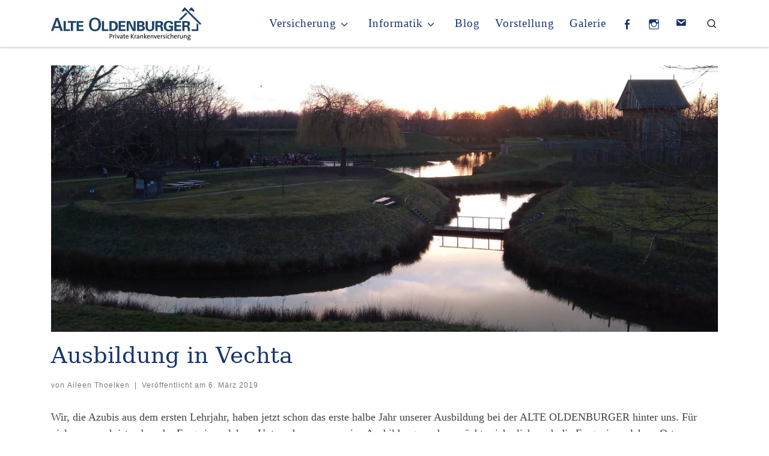

--- FILE ---
content_type: text/html; charset=UTF-8
request_url: https://aosbildung.de/ausbildung-in-vechta/
body_size: 20387
content:
<!DOCTYPE html>
<!--[if IE 7]>
<html class="ie ie7" lang="de">
<![endif]-->
<!--[if IE 8]>
<html class="ie ie8" lang="de">
<![endif]-->
<!--[if !(IE 7) | !(IE 8)  ]><!-->
<html lang="de" class="no-js">
<!--<![endif]-->
  <head>
  <meta charset="UTF-8" />
  <meta http-equiv="X-UA-Compatible" content="IE=EDGE" />
  <meta name="viewport" content="width=device-width, initial-scale=1.0" />
  <link rel="profile"  href="https://gmpg.org/xfn/11" />
  <link rel="pingback" href="https://aosbildung.de/xmlrpc.php" />
<script type="text/javascript" data-cmp-ab="1" src="https://cdn.consentmanager.net/delivery/autoblocking/666b6e36c203e.js" data-cmp-host="b.delivery.consentmanager.net" data-cmp-cdn="cdn.consentmanager.net" data-cmp-codesrc="0"></script>
<script data-cmp-vendor="s905" type="text/plain" class="cmplazyload" >(function(w,d,s,l,i){w[l]=w[l]||[];w[l].push({'gtm.start':
new Date().getTime(),event:'gtm.js'});var f=d.getElementsByTagName(s)[0],
j=d.createElement(s),dl=l!='dataLayer'?'&l='+l:'';j.async=true;j.src=
'https://www.googletagmanager.com/gtm.js?id='+i+dl;f.parentNode.insertBefore(j,f);
})(window,document,'script','dataLayer','GTM-PSNKKJZ9');</script>
<script>(function(html){html.className = html.className.replace(/\bno-js\b/,'js')})(document.documentElement);</script>
<meta name='robots' content='index, follow, max-image-preview:large, max-snippet:-1, max-video-preview:-1' />
	<style>img:is([sizes="auto" i], [sizes^="auto," i]) { contain-intrinsic-size: 3000px 1500px }</style>
	
	<!-- This site is optimized with the Yoast SEO plugin v26.8 - https://yoast.com/product/yoast-seo-wordpress/ -->
	<title>Ausbildung in Vechta - Ausbildung bei der ALTE OLDENBURGER in Vechta</title>
	<meta name="description" content="Ausbildung in Vechta? In diesem Beitrag erfährst du, was die Stadt alles zu bieten hat und wie du deine Freizeit gestalten kannst." />
	<link rel="canonical" href="https://aosbildung.de/ausbildung-in-vechta/" />
	<meta property="og:locale" content="de_DE" />
	<meta property="og:type" content="article" />
	<meta property="og:title" content="Ausbildung in Vechta - Ausbildung bei der ALTE OLDENBURGER in Vechta" />
	<meta property="og:description" content="Ausbildung in Vechta? In diesem Beitrag erfährst du, was die Stadt alles zu bieten hat und wie du deine Freizeit gestalten kannst." />
	<meta property="og:url" content="https://aosbildung.de/ausbildung-in-vechta/" />
	<meta property="og:site_name" content="Ausbildung bei der ALTE OLDENBURGER in Vechta" />
	<meta property="article:publisher" content="https://facebook.com/AOsbildung" />
	<meta property="article:published_time" content="2019-03-06T10:30:29+00:00" />
	<meta property="article:modified_time" content="2019-04-23T06:44:10+00:00" />
	<meta property="og:image" content="https://aosbildung.de/wp-content/uploads/2019/02/IMG-20190305-WA0021_Beitragsbild.jpg" />
	<meta property="og:image:width" content="1200" />
	<meta property="og:image:height" content="480" />
	<meta property="og:image:type" content="image/jpeg" />
	<meta name="author" content="Aileen Thoelken" />
	<meta name="twitter:label1" content="Verfasst von" />
	<meta name="twitter:data1" content="Aileen Thoelken" />
	<meta name="twitter:label2" content="Geschätzte Lesezeit" />
	<meta name="twitter:data2" content="4 Minuten" />
	<script type="application/ld+json" class="yoast-schema-graph">{"@context":"https://schema.org","@graph":[{"@type":"Article","@id":"https://aosbildung.de/ausbildung-in-vechta/#article","isPartOf":{"@id":"https://aosbildung.de/ausbildung-in-vechta/"},"author":{"name":"Aileen Thoelken","@id":"https://aosbildung.de/#/schema/person/53360b1317d409a30801908059667cb3"},"headline":"Ausbildung in Vechta","datePublished":"2019-03-06T10:30:29+00:00","dateModified":"2019-04-23T06:44:10+00:00","mainEntityOfPage":{"@id":"https://aosbildung.de/ausbildung-in-vechta/"},"wordCount":737,"commentCount":0,"publisher":{"@id":"https://aosbildung.de/#organization"},"image":{"@id":"https://aosbildung.de/ausbildung-in-vechta/#primaryimage"},"thumbnailUrl":"https://aosbildung.de/wp-content/uploads/2019/02/IMG-20190305-WA0021_Beitragsbild.jpg","keywords":["AOsbildung","Ausbildung","Vechta"],"inLanguage":"de","potentialAction":[{"@type":"CommentAction","name":"Comment","target":["https://aosbildung.de/ausbildung-in-vechta/#respond"]}]},{"@type":"WebPage","@id":"https://aosbildung.de/ausbildung-in-vechta/","url":"https://aosbildung.de/ausbildung-in-vechta/","name":"Ausbildung in Vechta - Ausbildung bei der ALTE OLDENBURGER in Vechta","isPartOf":{"@id":"https://aosbildung.de/#website"},"primaryImageOfPage":{"@id":"https://aosbildung.de/ausbildung-in-vechta/#primaryimage"},"image":{"@id":"https://aosbildung.de/ausbildung-in-vechta/#primaryimage"},"thumbnailUrl":"https://aosbildung.de/wp-content/uploads/2019/02/IMG-20190305-WA0021_Beitragsbild.jpg","datePublished":"2019-03-06T10:30:29+00:00","dateModified":"2019-04-23T06:44:10+00:00","description":"Ausbildung in Vechta? In diesem Beitrag erfährst du, was die Stadt alles zu bieten hat und wie du deine Freizeit gestalten kannst.","breadcrumb":{"@id":"https://aosbildung.de/ausbildung-in-vechta/#breadcrumb"},"inLanguage":"de","potentialAction":[{"@type":"ReadAction","target":["https://aosbildung.de/ausbildung-in-vechta/"]}]},{"@type":"ImageObject","inLanguage":"de","@id":"https://aosbildung.de/ausbildung-in-vechta/#primaryimage","url":"https://aosbildung.de/wp-content/uploads/2019/02/IMG-20190305-WA0021_Beitragsbild.jpg","contentUrl":"https://aosbildung.de/wp-content/uploads/2019/02/IMG-20190305-WA0021_Beitragsbild.jpg","width":1200,"height":480},{"@type":"BreadcrumbList","@id":"https://aosbildung.de/ausbildung-in-vechta/#breadcrumb","itemListElement":[{"@type":"ListItem","position":1,"name":"Startseite","item":"https://aosbildung.de/"},{"@type":"ListItem","position":2,"name":"Blog","item":"https://aosbildung.de/blog/"},{"@type":"ListItem","position":3,"name":"Ausbildung in Vechta"}]},{"@type":"WebSite","@id":"https://aosbildung.de/#website","url":"https://aosbildung.de/","name":"Ausbildung bei der ALTE OLDENBURGER in Vechta","description":"Begleite unsere Auszubildenden in der Krankenversicherung und Softwareentwicklung in ihrem Alltag.","publisher":{"@id":"https://aosbildung.de/#organization"},"potentialAction":[{"@type":"SearchAction","target":{"@type":"EntryPoint","urlTemplate":"https://aosbildung.de/?s={search_term_string}"},"query-input":{"@type":"PropertyValueSpecification","valueRequired":true,"valueName":"search_term_string"}}],"inLanguage":"de"},{"@type":"Organization","@id":"https://aosbildung.de/#organization","name":"ALTE OLDENBURGER Krankenversicherung AG","url":"https://aosbildung.de/","logo":{"@type":"ImageObject","inLanguage":"de","@id":"https://aosbildung.de/#/schema/logo/image/","url":"https://aosbildung.de/wp-content/uploads/2021/09/Logo-ALTE-OLDENBURGER-e1643719074267.jpg","contentUrl":"https://aosbildung.de/wp-content/uploads/2021/09/Logo-ALTE-OLDENBURGER-e1643719074267.jpg","width":250,"height":55,"caption":"ALTE OLDENBURGER Krankenversicherung AG"},"image":{"@id":"https://aosbildung.de/#/schema/logo/image/"},"sameAs":["https://facebook.com/AOsbildung","https://instagram.com/aosbildung"]},{"@type":"Person","@id":"https://aosbildung.de/#/schema/person/53360b1317d409a30801908059667cb3","name":"Aileen Thoelken","image":{"@type":"ImageObject","inLanguage":"de","@id":"https://aosbildung.de/#/schema/person/image/","url":"https://aosbildung.de/wp-content/uploads/2018/08/Aileen-Thoelken-Avatar-150x150.jpg","contentUrl":"https://aosbildung.de/wp-content/uploads/2018/08/Aileen-Thoelken-Avatar-150x150.jpg","caption":"Aileen Thoelken"},"description":"Ich komme aus Vechta und habe im Sommer 2018 hier meine Ausbildung zur Kauffrau für Versicherungen und Finanzen begonnen. Mehr über mich","sameAs":["https://aosbildung.de/ueber-uns/aileen-thoelken"],"url":"https://aosbildung.de/author/aileenthoelken/"}]}</script>
	<!-- / Yoast SEO plugin. -->


<link rel="alternate" type="application/rss+xml" title="Ausbildung bei der ALTE OLDENBURGER in Vechta &raquo; Feed" href="https://aosbildung.de/feed/" />
<link rel="alternate" type="application/rss+xml" title="Ausbildung bei der ALTE OLDENBURGER in Vechta &raquo; Kommentar-Feed" href="https://aosbildung.de/comments/feed/" />
<link rel="alternate" type="application/rss+xml" title="Ausbildung bei der ALTE OLDENBURGER in Vechta &raquo; Kommentar-Feed zu Ausbildung in Vechta" href="https://aosbildung.de/ausbildung-in-vechta/feed/" />
<script>
window._wpemojiSettings = {"baseUrl":"https:\/\/s.w.org\/images\/core\/emoji\/15.0.3\/72x72\/","ext":".png","svgUrl":"https:\/\/s.w.org\/images\/core\/emoji\/15.0.3\/svg\/","svgExt":".svg","source":{"concatemoji":"https:\/\/aosbildung.de\/wp-includes\/js\/wp-emoji-release.min.js?ver=6.7.4"}};
/*! This file is auto-generated */
!function(i,n){var o,s,e;function c(e){try{var t={supportTests:e,timestamp:(new Date).valueOf()};sessionStorage.setItem(o,JSON.stringify(t))}catch(e){}}function p(e,t,n){e.clearRect(0,0,e.canvas.width,e.canvas.height),e.fillText(t,0,0);var t=new Uint32Array(e.getImageData(0,0,e.canvas.width,e.canvas.height).data),r=(e.clearRect(0,0,e.canvas.width,e.canvas.height),e.fillText(n,0,0),new Uint32Array(e.getImageData(0,0,e.canvas.width,e.canvas.height).data));return t.every(function(e,t){return e===r[t]})}function u(e,t,n){switch(t){case"flag":return n(e,"\ud83c\udff3\ufe0f\u200d\u26a7\ufe0f","\ud83c\udff3\ufe0f\u200b\u26a7\ufe0f")?!1:!n(e,"\ud83c\uddfa\ud83c\uddf3","\ud83c\uddfa\u200b\ud83c\uddf3")&&!n(e,"\ud83c\udff4\udb40\udc67\udb40\udc62\udb40\udc65\udb40\udc6e\udb40\udc67\udb40\udc7f","\ud83c\udff4\u200b\udb40\udc67\u200b\udb40\udc62\u200b\udb40\udc65\u200b\udb40\udc6e\u200b\udb40\udc67\u200b\udb40\udc7f");case"emoji":return!n(e,"\ud83d\udc26\u200d\u2b1b","\ud83d\udc26\u200b\u2b1b")}return!1}function f(e,t,n){var r="undefined"!=typeof WorkerGlobalScope&&self instanceof WorkerGlobalScope?new OffscreenCanvas(300,150):i.createElement("canvas"),a=r.getContext("2d",{willReadFrequently:!0}),o=(a.textBaseline="top",a.font="600 32px Arial",{});return e.forEach(function(e){o[e]=t(a,e,n)}),o}function t(e){var t=i.createElement("script");t.src=e,t.defer=!0,i.head.appendChild(t)}"undefined"!=typeof Promise&&(o="wpEmojiSettingsSupports",s=["flag","emoji"],n.supports={everything:!0,everythingExceptFlag:!0},e=new Promise(function(e){i.addEventListener("DOMContentLoaded",e,{once:!0})}),new Promise(function(t){var n=function(){try{var e=JSON.parse(sessionStorage.getItem(o));if("object"==typeof e&&"number"==typeof e.timestamp&&(new Date).valueOf()<e.timestamp+604800&&"object"==typeof e.supportTests)return e.supportTests}catch(e){}return null}();if(!n){if("undefined"!=typeof Worker&&"undefined"!=typeof OffscreenCanvas&&"undefined"!=typeof URL&&URL.createObjectURL&&"undefined"!=typeof Blob)try{var e="postMessage("+f.toString()+"("+[JSON.stringify(s),u.toString(),p.toString()].join(",")+"));",r=new Blob([e],{type:"text/javascript"}),a=new Worker(URL.createObjectURL(r),{name:"wpTestEmojiSupports"});return void(a.onmessage=function(e){c(n=e.data),a.terminate(),t(n)})}catch(e){}c(n=f(s,u,p))}t(n)}).then(function(e){for(var t in e)n.supports[t]=e[t],n.supports.everything=n.supports.everything&&n.supports[t],"flag"!==t&&(n.supports.everythingExceptFlag=n.supports.everythingExceptFlag&&n.supports[t]);n.supports.everythingExceptFlag=n.supports.everythingExceptFlag&&!n.supports.flag,n.DOMReady=!1,n.readyCallback=function(){n.DOMReady=!0}}).then(function(){return e}).then(function(){var e;n.supports.everything||(n.readyCallback(),(e=n.source||{}).concatemoji?t(e.concatemoji):e.wpemoji&&e.twemoji&&(t(e.twemoji),t(e.wpemoji)))}))}((window,document),window._wpemojiSettings);
</script>
<link rel='stylesheet' id='dashicons-css' href='https://aosbildung.de/wp-includes/css/dashicons.min.css?ver=6.7.4' media='all' />
<link rel='stylesheet' id='elusive-css' href='https://aosbildung.de/wp-content/plugins/menu-icons/vendor/codeinwp/icon-picker/css/types/elusive.min.css?ver=2.0' media='all' />
<link rel='stylesheet' id='menu-icon-font-awesome-css' href='https://aosbildung.de/wp-content/plugins/menu-icons/css/fontawesome/css/all.min.css?ver=5.15.4' media='all' />
<link rel='stylesheet' id='foundation-icons-css' href='https://aosbildung.de/wp-content/plugins/menu-icons/vendor/codeinwp/icon-picker/css/types/foundation-icons.min.css?ver=3.0' media='all' />
<link rel='stylesheet' id='genericons-css' href='https://aosbildung.de/wp-content/plugins/menu-icons/vendor/codeinwp/icon-picker/css/types/genericons.min.css?ver=3.4' media='all' />
<link rel='stylesheet' id='menu-icons-extra-css' href='https://aosbildung.de/wp-content/plugins/menu-icons/css/extra.min.css?ver=0.13.20' media='all' />
<link rel='stylesheet' id='customizr-fa-css' href='https://aosbildung.de/wp-content/themes/customizr/assets/shared/fonts/fa/css/fontawesome-all.min.css?ver=4.4.24' media='all' />
<style id='wp-emoji-styles-inline-css'>

	img.wp-smiley, img.emoji {
		display: inline !important;
		border: none !important;
		box-shadow: none !important;
		height: 1em !important;
		width: 1em !important;
		margin: 0 0.07em !important;
		vertical-align: -0.1em !important;
		background: none !important;
		padding: 0 !important;
	}
</style>
<link rel='stylesheet' id='wp-block-library-css' href='https://aosbildung.de/wp-includes/css/dist/block-library/style.min.css?ver=6.7.4' media='all' />
<style id='classic-theme-styles-inline-css'>
/*! This file is auto-generated */
.wp-block-button__link{color:#fff;background-color:#32373c;border-radius:9999px;box-shadow:none;text-decoration:none;padding:calc(.667em + 2px) calc(1.333em + 2px);font-size:1.125em}.wp-block-file__button{background:#32373c;color:#fff;text-decoration:none}
</style>
<style id='global-styles-inline-css'>
:root{--wp--preset--aspect-ratio--square: 1;--wp--preset--aspect-ratio--4-3: 4/3;--wp--preset--aspect-ratio--3-4: 3/4;--wp--preset--aspect-ratio--3-2: 3/2;--wp--preset--aspect-ratio--2-3: 2/3;--wp--preset--aspect-ratio--16-9: 16/9;--wp--preset--aspect-ratio--9-16: 9/16;--wp--preset--color--black: #000000;--wp--preset--color--cyan-bluish-gray: #abb8c3;--wp--preset--color--white: #ffffff;--wp--preset--color--pale-pink: #f78da7;--wp--preset--color--vivid-red: #cf2e2e;--wp--preset--color--luminous-vivid-orange: #ff6900;--wp--preset--color--luminous-vivid-amber: #fcb900;--wp--preset--color--light-green-cyan: #7bdcb5;--wp--preset--color--vivid-green-cyan: #00d084;--wp--preset--color--pale-cyan-blue: #8ed1fc;--wp--preset--color--vivid-cyan-blue: #0693e3;--wp--preset--color--vivid-purple: #9b51e0;--wp--preset--gradient--vivid-cyan-blue-to-vivid-purple: linear-gradient(135deg,rgba(6,147,227,1) 0%,rgb(155,81,224) 100%);--wp--preset--gradient--light-green-cyan-to-vivid-green-cyan: linear-gradient(135deg,rgb(122,220,180) 0%,rgb(0,208,130) 100%);--wp--preset--gradient--luminous-vivid-amber-to-luminous-vivid-orange: linear-gradient(135deg,rgba(252,185,0,1) 0%,rgba(255,105,0,1) 100%);--wp--preset--gradient--luminous-vivid-orange-to-vivid-red: linear-gradient(135deg,rgba(255,105,0,1) 0%,rgb(207,46,46) 100%);--wp--preset--gradient--very-light-gray-to-cyan-bluish-gray: linear-gradient(135deg,rgb(238,238,238) 0%,rgb(169,184,195) 100%);--wp--preset--gradient--cool-to-warm-spectrum: linear-gradient(135deg,rgb(74,234,220) 0%,rgb(151,120,209) 20%,rgb(207,42,186) 40%,rgb(238,44,130) 60%,rgb(251,105,98) 80%,rgb(254,248,76) 100%);--wp--preset--gradient--blush-light-purple: linear-gradient(135deg,rgb(255,206,236) 0%,rgb(152,150,240) 100%);--wp--preset--gradient--blush-bordeaux: linear-gradient(135deg,rgb(254,205,165) 0%,rgb(254,45,45) 50%,rgb(107,0,62) 100%);--wp--preset--gradient--luminous-dusk: linear-gradient(135deg,rgb(255,203,112) 0%,rgb(199,81,192) 50%,rgb(65,88,208) 100%);--wp--preset--gradient--pale-ocean: linear-gradient(135deg,rgb(255,245,203) 0%,rgb(182,227,212) 50%,rgb(51,167,181) 100%);--wp--preset--gradient--electric-grass: linear-gradient(135deg,rgb(202,248,128) 0%,rgb(113,206,126) 100%);--wp--preset--gradient--midnight: linear-gradient(135deg,rgb(2,3,129) 0%,rgb(40,116,252) 100%);--wp--preset--font-size--small: 13px;--wp--preset--font-size--medium: 20px;--wp--preset--font-size--large: 36px;--wp--preset--font-size--x-large: 42px;--wp--preset--spacing--20: 0.44rem;--wp--preset--spacing--30: 0.67rem;--wp--preset--spacing--40: 1rem;--wp--preset--spacing--50: 1.5rem;--wp--preset--spacing--60: 2.25rem;--wp--preset--spacing--70: 3.38rem;--wp--preset--spacing--80: 5.06rem;--wp--preset--shadow--natural: 6px 6px 9px rgba(0, 0, 0, 0.2);--wp--preset--shadow--deep: 12px 12px 50px rgba(0, 0, 0, 0.4);--wp--preset--shadow--sharp: 6px 6px 0px rgba(0, 0, 0, 0.2);--wp--preset--shadow--outlined: 6px 6px 0px -3px rgba(255, 255, 255, 1), 6px 6px rgba(0, 0, 0, 1);--wp--preset--shadow--crisp: 6px 6px 0px rgba(0, 0, 0, 1);}:where(.is-layout-flex){gap: 0.5em;}:where(.is-layout-grid){gap: 0.5em;}body .is-layout-flex{display: flex;}.is-layout-flex{flex-wrap: wrap;align-items: center;}.is-layout-flex > :is(*, div){margin: 0;}body .is-layout-grid{display: grid;}.is-layout-grid > :is(*, div){margin: 0;}:where(.wp-block-columns.is-layout-flex){gap: 2em;}:where(.wp-block-columns.is-layout-grid){gap: 2em;}:where(.wp-block-post-template.is-layout-flex){gap: 1.25em;}:where(.wp-block-post-template.is-layout-grid){gap: 1.25em;}.has-black-color{color: var(--wp--preset--color--black) !important;}.has-cyan-bluish-gray-color{color: var(--wp--preset--color--cyan-bluish-gray) !important;}.has-white-color{color: var(--wp--preset--color--white) !important;}.has-pale-pink-color{color: var(--wp--preset--color--pale-pink) !important;}.has-vivid-red-color{color: var(--wp--preset--color--vivid-red) !important;}.has-luminous-vivid-orange-color{color: var(--wp--preset--color--luminous-vivid-orange) !important;}.has-luminous-vivid-amber-color{color: var(--wp--preset--color--luminous-vivid-amber) !important;}.has-light-green-cyan-color{color: var(--wp--preset--color--light-green-cyan) !important;}.has-vivid-green-cyan-color{color: var(--wp--preset--color--vivid-green-cyan) !important;}.has-pale-cyan-blue-color{color: var(--wp--preset--color--pale-cyan-blue) !important;}.has-vivid-cyan-blue-color{color: var(--wp--preset--color--vivid-cyan-blue) !important;}.has-vivid-purple-color{color: var(--wp--preset--color--vivid-purple) !important;}.has-black-background-color{background-color: var(--wp--preset--color--black) !important;}.has-cyan-bluish-gray-background-color{background-color: var(--wp--preset--color--cyan-bluish-gray) !important;}.has-white-background-color{background-color: var(--wp--preset--color--white) !important;}.has-pale-pink-background-color{background-color: var(--wp--preset--color--pale-pink) !important;}.has-vivid-red-background-color{background-color: var(--wp--preset--color--vivid-red) !important;}.has-luminous-vivid-orange-background-color{background-color: var(--wp--preset--color--luminous-vivid-orange) !important;}.has-luminous-vivid-amber-background-color{background-color: var(--wp--preset--color--luminous-vivid-amber) !important;}.has-light-green-cyan-background-color{background-color: var(--wp--preset--color--light-green-cyan) !important;}.has-vivid-green-cyan-background-color{background-color: var(--wp--preset--color--vivid-green-cyan) !important;}.has-pale-cyan-blue-background-color{background-color: var(--wp--preset--color--pale-cyan-blue) !important;}.has-vivid-cyan-blue-background-color{background-color: var(--wp--preset--color--vivid-cyan-blue) !important;}.has-vivid-purple-background-color{background-color: var(--wp--preset--color--vivid-purple) !important;}.has-black-border-color{border-color: var(--wp--preset--color--black) !important;}.has-cyan-bluish-gray-border-color{border-color: var(--wp--preset--color--cyan-bluish-gray) !important;}.has-white-border-color{border-color: var(--wp--preset--color--white) !important;}.has-pale-pink-border-color{border-color: var(--wp--preset--color--pale-pink) !important;}.has-vivid-red-border-color{border-color: var(--wp--preset--color--vivid-red) !important;}.has-luminous-vivid-orange-border-color{border-color: var(--wp--preset--color--luminous-vivid-orange) !important;}.has-luminous-vivid-amber-border-color{border-color: var(--wp--preset--color--luminous-vivid-amber) !important;}.has-light-green-cyan-border-color{border-color: var(--wp--preset--color--light-green-cyan) !important;}.has-vivid-green-cyan-border-color{border-color: var(--wp--preset--color--vivid-green-cyan) !important;}.has-pale-cyan-blue-border-color{border-color: var(--wp--preset--color--pale-cyan-blue) !important;}.has-vivid-cyan-blue-border-color{border-color: var(--wp--preset--color--vivid-cyan-blue) !important;}.has-vivid-purple-border-color{border-color: var(--wp--preset--color--vivid-purple) !important;}.has-vivid-cyan-blue-to-vivid-purple-gradient-background{background: var(--wp--preset--gradient--vivid-cyan-blue-to-vivid-purple) !important;}.has-light-green-cyan-to-vivid-green-cyan-gradient-background{background: var(--wp--preset--gradient--light-green-cyan-to-vivid-green-cyan) !important;}.has-luminous-vivid-amber-to-luminous-vivid-orange-gradient-background{background: var(--wp--preset--gradient--luminous-vivid-amber-to-luminous-vivid-orange) !important;}.has-luminous-vivid-orange-to-vivid-red-gradient-background{background: var(--wp--preset--gradient--luminous-vivid-orange-to-vivid-red) !important;}.has-very-light-gray-to-cyan-bluish-gray-gradient-background{background: var(--wp--preset--gradient--very-light-gray-to-cyan-bluish-gray) !important;}.has-cool-to-warm-spectrum-gradient-background{background: var(--wp--preset--gradient--cool-to-warm-spectrum) !important;}.has-blush-light-purple-gradient-background{background: var(--wp--preset--gradient--blush-light-purple) !important;}.has-blush-bordeaux-gradient-background{background: var(--wp--preset--gradient--blush-bordeaux) !important;}.has-luminous-dusk-gradient-background{background: var(--wp--preset--gradient--luminous-dusk) !important;}.has-pale-ocean-gradient-background{background: var(--wp--preset--gradient--pale-ocean) !important;}.has-electric-grass-gradient-background{background: var(--wp--preset--gradient--electric-grass) !important;}.has-midnight-gradient-background{background: var(--wp--preset--gradient--midnight) !important;}.has-small-font-size{font-size: var(--wp--preset--font-size--small) !important;}.has-medium-font-size{font-size: var(--wp--preset--font-size--medium) !important;}.has-large-font-size{font-size: var(--wp--preset--font-size--large) !important;}.has-x-large-font-size{font-size: var(--wp--preset--font-size--x-large) !important;}
:where(.wp-block-post-template.is-layout-flex){gap: 1.25em;}:where(.wp-block-post-template.is-layout-grid){gap: 1.25em;}
:where(.wp-block-columns.is-layout-flex){gap: 2em;}:where(.wp-block-columns.is-layout-grid){gap: 2em;}
:root :where(.wp-block-pullquote){font-size: 1.5em;line-height: 1.6;}
</style>
<link rel='stylesheet' id='contact-form-7-css' href='https://aosbildung.de/wp-content/plugins/contact-form-7/includes/css/styles.css?ver=6.0.5' media='all' />
<link rel='stylesheet' id='mfcf7_zl_button_style-css' href='https://aosbildung.de/wp-content/plugins/multiline-files-for-contact-form-7/css/style.css?12&#038;ver=6.7.4' media='all' />
<link rel='stylesheet' id='math-captcha-frontend-css' href='https://aosbildung.de/wp-content/plugins/wp-advanced-math-captcha/css/frontend.css?ver=6.7.4' media='all' />
<link rel='stylesheet' id='ppress-frontend-css' href='https://aosbildung.de/wp-content/plugins/wp-user-avatar/assets/css/frontend.min.css?ver=4.16.9' media='all' />
<link rel='stylesheet' id='ppress-flatpickr-css' href='https://aosbildung.de/wp-content/plugins/wp-user-avatar/assets/flatpickr/flatpickr.min.css?ver=4.16.9' media='all' />
<link rel='stylesheet' id='ppress-select2-css' href='https://aosbildung.de/wp-content/plugins/wp-user-avatar/assets/select2/select2.min.css?ver=6.7.4' media='all' />
<link rel='stylesheet' id='parent-style-css' href='https://aosbildung.de/wp-content/themes/customizr/style.css?ver=6.7.4' media='all' />
<link rel='stylesheet' id='child-theme-css-css' href='https://aosbildung.de/wp-content/themes/customizr-child/style.css?ver=6.7.4' media='all' />
<link rel='stylesheet' id='customizr-main-css' href='https://aosbildung.de/wp-content/themes/customizr/assets/front/css/style.min.css?ver=4.4.24' media='all' />
<style id='customizr-main-inline-css'>
::-moz-selection{background-color:#17356c}::selection{background-color:#17356c}a,.btn-skin:active,.btn-skin:focus,.btn-skin:hover,.btn-skin.inverted,.grid-container__classic .post-type__icon,.post-type__icon:hover .icn-format,.grid-container__classic .post-type__icon:hover .icn-format,[class*='grid-container__'] .entry-title a.czr-title:hover,input[type=checkbox]:checked::before{color:#17356c}.czr-css-loader > div ,.btn-skin,.btn-skin:active,.btn-skin:focus,.btn-skin:hover,.btn-skin-h-dark,.btn-skin-h-dark.inverted:active,.btn-skin-h-dark.inverted:focus,.btn-skin-h-dark.inverted:hover{border-color:#17356c}.tc-header.border-top{border-top-color:#17356c}[class*='grid-container__'] .entry-title a:hover::after,.grid-container__classic .post-type__icon,.btn-skin,.btn-skin.inverted:active,.btn-skin.inverted:focus,.btn-skin.inverted:hover,.btn-skin-h-dark,.btn-skin-h-dark.inverted:active,.btn-skin-h-dark.inverted:focus,.btn-skin-h-dark.inverted:hover,.sidebar .widget-title::after,input[type=radio]:checked::before{background-color:#17356c}.btn-skin-light:active,.btn-skin-light:focus,.btn-skin-light:hover,.btn-skin-light.inverted{color:#2454ab}input:not([type='submit']):not([type='button']):not([type='number']):not([type='checkbox']):not([type='radio']):focus,textarea:focus,.btn-skin-light,.btn-skin-light.inverted,.btn-skin-light:active,.btn-skin-light:focus,.btn-skin-light:hover,.btn-skin-light.inverted:active,.btn-skin-light.inverted:focus,.btn-skin-light.inverted:hover{border-color:#2454ab}.btn-skin-light,.btn-skin-light.inverted:active,.btn-skin-light.inverted:focus,.btn-skin-light.inverted:hover{background-color:#2454ab}.btn-skin-lightest:active,.btn-skin-lightest:focus,.btn-skin-lightest:hover,.btn-skin-lightest.inverted{color:#295ec0}.btn-skin-lightest,.btn-skin-lightest.inverted,.btn-skin-lightest:active,.btn-skin-lightest:focus,.btn-skin-lightest:hover,.btn-skin-lightest.inverted:active,.btn-skin-lightest.inverted:focus,.btn-skin-lightest.inverted:hover{border-color:#295ec0}.btn-skin-lightest,.btn-skin-lightest.inverted:active,.btn-skin-lightest.inverted:focus,.btn-skin-lightest.inverted:hover{background-color:#295ec0}.pagination,a:hover,a:focus,a:active,.btn-skin-dark:active,.btn-skin-dark:focus,.btn-skin-dark:hover,.btn-skin-dark.inverted,.btn-skin-dark-oh:active,.btn-skin-dark-oh:focus,.btn-skin-dark-oh:hover,.post-info a:not(.btn):hover,.grid-container__classic .post-type__icon .icn-format,[class*='grid-container__'] .hover .entry-title a,.widget-area a:not(.btn):hover,a.czr-format-link:hover,.format-link.hover a.czr-format-link,button[type=submit]:hover,button[type=submit]:active,button[type=submit]:focus,input[type=submit]:hover,input[type=submit]:active,input[type=submit]:focus,.tabs .nav-link:hover,.tabs .nav-link.active,.tabs .nav-link.active:hover,.tabs .nav-link.active:focus{color:#0c1c3a}.grid-container__classic.tc-grid-border .grid__item,.btn-skin-dark,.btn-skin-dark.inverted,button[type=submit],input[type=submit],.btn-skin-dark:active,.btn-skin-dark:focus,.btn-skin-dark:hover,.btn-skin-dark.inverted:active,.btn-skin-dark.inverted:focus,.btn-skin-dark.inverted:hover,.btn-skin-h-dark:active,.btn-skin-h-dark:focus,.btn-skin-h-dark:hover,.btn-skin-h-dark.inverted,.btn-skin-h-dark.inverted,.btn-skin-h-dark.inverted,.btn-skin-dark-oh:active,.btn-skin-dark-oh:focus,.btn-skin-dark-oh:hover,.btn-skin-dark-oh.inverted:active,.btn-skin-dark-oh.inverted:focus,.btn-skin-dark-oh.inverted:hover,button[type=submit]:hover,button[type=submit]:active,button[type=submit]:focus,input[type=submit]:hover,input[type=submit]:active,input[type=submit]:focus{border-color:#0c1c3a}.btn-skin-dark,.btn-skin-dark.inverted:active,.btn-skin-dark.inverted:focus,.btn-skin-dark.inverted:hover,.btn-skin-h-dark:active,.btn-skin-h-dark:focus,.btn-skin-h-dark:hover,.btn-skin-h-dark.inverted,.btn-skin-h-dark.inverted,.btn-skin-h-dark.inverted,.btn-skin-dark-oh.inverted:active,.btn-skin-dark-oh.inverted:focus,.btn-skin-dark-oh.inverted:hover,.grid-container__classic .post-type__icon:hover,button[type=submit],input[type=submit],.czr-link-hover-underline .widgets-list-layout-links a:not(.btn)::before,.czr-link-hover-underline .widget_archive a:not(.btn)::before,.czr-link-hover-underline .widget_nav_menu a:not(.btn)::before,.czr-link-hover-underline .widget_rss ul a:not(.btn)::before,.czr-link-hover-underline .widget_recent_entries a:not(.btn)::before,.czr-link-hover-underline .widget_categories a:not(.btn)::before,.czr-link-hover-underline .widget_meta a:not(.btn)::before,.czr-link-hover-underline .widget_recent_comments a:not(.btn)::before,.czr-link-hover-underline .widget_pages a:not(.btn)::before,.czr-link-hover-underline .widget_calendar a:not(.btn)::before,[class*='grid-container__'] .hover .entry-title a::after,a.czr-format-link::before,.comment-author a::before,.comment-link::before,.tabs .nav-link.active::before{background-color:#0c1c3a}.btn-skin-dark-shaded:active,.btn-skin-dark-shaded:focus,.btn-skin-dark-shaded:hover,.btn-skin-dark-shaded.inverted{background-color:rgba(12,28,58,0.2)}.btn-skin-dark-shaded,.btn-skin-dark-shaded.inverted:active,.btn-skin-dark-shaded.inverted:focus,.btn-skin-dark-shaded.inverted:hover{background-color:rgba(12,28,58,0.8)}.navbar-brand,.header-tagline,h1,h2,h3,.tc-dropcap { font-family : 'Georgia','Georgia','serif'; }
body { font-family : 'Verdana','Geneva','sans-serif'; }

.tc-singular-thumbnail-wrapper .entry-media__wrapper {
                max-height: 200px;
                height :200px
              }

@media (min-width: 576px ){
.tc-singular-thumbnail-wrapper .entry-media__wrapper {
                  max-height: 250px;
                  height :250px
                }
}

#czr-push-footer { display: none; visibility: hidden; }
        .czr-sticky-footer #czr-push-footer.sticky-footer-enabled { display: block; }
        
</style>
<link rel='stylesheet' id='customizr-ms-respond-css' href='https://aosbildung.de/wp-content/themes/customizr/assets/front/css/style-modular-scale.min.css?ver=4.4.24' media='all' />
<link rel='stylesheet' id='customizr-style-css' href='https://aosbildung.de/wp-content/themes/customizr-child/style.css?ver=4.4.24' media='all' />
<script src="https://aosbildung.de/wp-includes/js/jquery/jquery.min.js?ver=3.7.1" id="jquery-core-js"></script>
<script src="https://aosbildung.de/wp-includes/js/jquery/jquery-migrate.min.js?ver=3.4.1" id="jquery-migrate-js"></script>
<script src="https://aosbildung.de/wp-content/plugins/multiline-files-for-contact-form-7/js/zl-multine-files.js?ver=6.7.4" id="mfcf7_zl_multiline_files_script-js"></script>
<script src="https://aosbildung.de/wp-content/plugins/wp-user-avatar/assets/flatpickr/flatpickr.min.js?ver=4.16.9" id="ppress-flatpickr-js"></script>
<script src="https://aosbildung.de/wp-content/plugins/wp-user-avatar/assets/select2/select2.min.js?ver=4.16.9" id="ppress-select2-js"></script>
<script src="https://aosbildung.de/wp-includes/js/underscore.min.js?ver=1.13.7" id="underscore-js"></script>
<script id="czr-init-js-extra">
var CZRParams = {"assetsPath":"https:\/\/aosbildung.de\/wp-content\/themes\/customizr\/assets\/front\/","mainScriptUrl":"https:\/\/aosbildung.de\/wp-content\/themes\/customizr\/assets\/front\/js\/tc-scripts.min.js?4.4.24","deferFontAwesome":"","fontAwesomeUrl":"https:\/\/aosbildung.de\/wp-content\/themes\/customizr\/assets\/shared\/fonts\/fa\/css\/fontawesome-all.min.css?4.4.24","_disabled":[],"centerSliderImg":"1","isLightBoxEnabled":"1","SmoothScroll":{"Enabled":true,"Options":{"touchpadSupport":false}},"isAnchorScrollEnabled":"","anchorSmoothScrollExclude":{"simple":["[class*=edd]",".carousel-control","[data-toggle=\"modal\"]","[data-toggle=\"dropdown\"]","[data-toggle=\"czr-dropdown\"]","[data-toggle=\"tooltip\"]","[data-toggle=\"popover\"]","[data-toggle=\"collapse\"]","[data-toggle=\"czr-collapse\"]","[data-toggle=\"tab\"]","[data-toggle=\"pill\"]","[data-toggle=\"czr-pill\"]","[class*=upme]","[class*=um-]"],"deep":{"classes":[],"ids":[]}},"timerOnScrollAllBrowsers":"1","centerAllImg":"1","HasComments":"","LoadModernizr":"1","stickyHeader":"","extLinksStyle":"","extLinksTargetExt":"","extLinksSkipSelectors":{"classes":["btn","button"],"ids":[]},"dropcapEnabled":"","dropcapWhere":{"post":"","page":""},"dropcapMinWords":"","dropcapSkipSelectors":{"tags":["IMG","IFRAME","H1","H2","H3","H4","H5","H6","BLOCKQUOTE","UL","OL"],"classes":["btn"],"id":[]},"imgSmartLoadEnabled":"1","imgSmartLoadOpts":{"parentSelectors":["[class*=grid-container], .article-container",".__before_main_wrapper",".widget-front",".post-related-articles",".tc-singular-thumbnail-wrapper",".sek-module-inner"],"opts":{"excludeImg":[".tc-holder-img"]}},"imgSmartLoadsForSliders":"1","pluginCompats":[],"isWPMobile":"","menuStickyUserSettings":{"desktop":"stick_always","mobile":"stick_up"},"adminAjaxUrl":"https:\/\/aosbildung.de\/wp-admin\/admin-ajax.php","ajaxUrl":"https:\/\/aosbildung.de\/?czrajax=1","frontNonce":{"id":"CZRFrontNonce","handle":"23a603d7a8"},"isDevMode":"","isModernStyle":"1","i18n":{"Permanently dismiss":"Dauerhaft ausblenden"},"frontNotifications":{"welcome":{"enabled":false,"content":"","dismissAction":"dismiss_welcome_note_front"}},"preloadGfonts":"","googleFonts":null,"version":"4.4.24"};
</script>
<script src="https://aosbildung.de/wp-content/themes/customizr/assets/front/js/tc-init.min.js?ver=4.4.24" id="czr-init-js"></script>
<script src="https://aosbildung.de/wp-content/themes/customizr/assets/front/js/libs/modernizr.min.js?ver=4.4.24" id="modernizr-js"></script>
<link rel="https://api.w.org/" href="https://aosbildung.de/wp-json/" /><link rel="alternate" title="JSON" type="application/json" href="https://aosbildung.de/wp-json/wp/v2/posts/2313" /><link rel="EditURI" type="application/rsd+xml" title="RSD" href="https://aosbildung.de/xmlrpc.php?rsd" />
<meta name="generator" content="WordPress 6.7.4" />
<link rel='shortlink' href='https://aosbildung.de/?p=2313' />
<link rel="alternate" title="oEmbed (JSON)" type="application/json+oembed" href="https://aosbildung.de/wp-json/oembed/1.0/embed?url=https%3A%2F%2Faosbildung.de%2Fausbildung-in-vechta%2F" />
<link rel="alternate" title="oEmbed (XML)" type="text/xml+oembed" href="https://aosbildung.de/wp-json/oembed/1.0/embed?url=https%3A%2F%2Faosbildung.de%2Fausbildung-in-vechta%2F&#038;format=xml" />
              <link rel="preload" as="font" type="font/woff2" href="https://aosbildung.de/wp-content/themes/customizr/assets/shared/fonts/customizr/customizr.woff2?128396981" crossorigin="anonymous"/>
            <link rel="icon" href="https://aosbildung.de/wp-content/uploads/2018/01/favicon.png" sizes="32x32" />
<link rel="icon" href="https://aosbildung.de/wp-content/uploads/2018/01/favicon.png" sizes="192x192" />
<link rel="apple-touch-icon" href="https://aosbildung.de/wp-content/uploads/2018/01/favicon.png" />
<meta name="msapplication-TileImage" content="https://aosbildung.de/wp-content/uploads/2018/01/favicon.png" />
		<style id="wp-custom-css">
			/* Bearbeite Darstellung der Über uns-Seite */
.sb-image-hover-responsive-3 {
	margin: 10px 1px;
}
.sb-image-hover {
	-webkit-box-shadow: 5px 5px 14px 0px rgba(0,0,0,0.7);
-moz-box-shadow: 5px 5px 14px 0px rgba(0,0,0,0.7);
box-shadow: 5px 5px 14px 0px rgba(0,0,0,0.7);
}
.sb-image-info {
	background-color: #17356C !important;
}

/* Schriftfarben */
h1, h1 a, h2, h2 a, h3, h3 a, h4, nav a, .search_o span {
	color: #17356C !important;
}
.czrs-title{
	color: white !important;
}
h2 {
	margin-top: 38.88px;
}

/* Überschriften */
@media (min-width: 1300px) {
	.entry-title {
	  font-size: 40px;
  }
  .post-entry h2 {
	  font-size: 33px;
  }
  .post-entry h3 {
	  font-size: 25px;
  }
}

/* Footer */
#footer, #colophon {
	background-color: #17356C !important;
}
.footer__credits, .footer__credits a{
	color: white !important;
}
#datenschutz, #impressum{
	margin-right: 10px;
}
#datenschutz, #impressum, #kontakt{
	font-weight: 600;
}

/* Begrenze Breite des Inhalts und Seitenmenü Startseite */
.duenner-container img {
	width: 100%;
}
.grid-container {
	max-width: 1100px !important;
}
.startseite-seitenmenue {
	/* display: none;*/
	display: none !important;
	padding-top: 0.1px;
}
.startseite-seitenmenue ul {
	list-style-type: none;
  margin: 0;
  padding: 0;
}
.startseite-seitenmenue ul li {
	line-height: 1.2em;
}
@media screen and (min-width: 1300px) {
	.startseite-container {
		/*margin-left: 0px;
	  margin-right: 70px;
	  float: left;
		max-width: 710px; */
		margin: auto;
		max-width: 850px;
	}
	.startseite-seitenmenue {
		display: block;
	}
}

/* Beitragsbilder */
.entry-header-inner .wp-post-image {
	width: 100% !important;
	height: auto !important;
	left: 0px !important;
}
.tc-singular-thumbnail-wrapper .entry-media__wrapper {
	max-height: 100% !important;
	height: 100% !important;
}
.tc-singular-thumbnail-wrapper .entry-media__wrapper img {
	top: 0px !important;
}

/* Cookie Notice */
.cookie-notice-container {
  background: rgba(255, 255, 255, 0.85);
  line-height: 35px;
  color: #17356c;
  text-align: center;
  padding: 10px;
  box-shadow: 0 -5px 5px 0 rgba(0, 0, 0, 0.3);
  font-size: 18px !important;
}
#cookie-notice {
  z-index: 999999;
  color: #17356C !important;
  background: transparent !important;
}
#cn-accept-cookie {
  background: #ef7c00 !important;
  color: white !important;
	padding-left: 4px;
	padding-right: 4px;
}
#cn-refuse-cookie {
	border: 1px solid #17356C !important;
	padding-left: 4px;
	padding-right: 4px;
}
/* Social Links im Footer */
footer .fa, footer .fab, footer .fal, footer .far, footer .fas {
	color: white;
} 

/* Sonstiges */
.btn-skin-dark, .btn-skin-dark.inverted:active, .btn-skin-dark.inverted:focus, .btn-skin-dark.inverted:hover, .btn-skin-h-dark:active, .btn-skin-h-dark:focus, .btn-skin-h-dark:hover, .btn-skin-h-dark.inverted, .btn-skin-h-dark.inverted, .btn-skin-h-dark.inverted, .btn-skin-dark-oh.inverted:active, .btn-skin-dark-oh.inverted:focus, .btn-skin-dark-oh.inverted:hover, .grid-container__classic .post-type__icon:hover, button[type="submit"], input[type="submit"], .widget-area .widget a:not(.btn)::before, [class*="grid-container__"] .hover .entry-title a::after, a.czr-format-link::before, .comment-author a::before, .comment-link::before, .tabs .nav-link.active::before {
	background-color: #17356C;
}
.grid-container__classic.tc-grid-border .grid__item, .btn-skin-dark, .btn-skin-dark.inverted, button[type="submit"], input[type="submit"], .btn-skin-dark:active, .btn-skin-dark:focus, .btn-skin-dark:hover, .btn-skin-dark.inverted:active, .btn-skin-dark.inverted:focus, .btn-skin-dark.inverted:hover, .btn-skin-h-dark:active, .btn-skin-h-dark:focus, .btn-skin-h-dark:hover, .btn-skin-h-dark.inverted, .btn-skin-h-dark.inverted, .btn-skin-h-dark.inverted, .btn-skin-dark-oh:active, .btn-skin-dark-oh:focus, .btn-skin-dark-oh:hover, .btn-skin-dark-oh.inverted:active, .btn-skin-dark-oh.inverted:focus, .btn-skin-dark-oh.inverted:hover, button[type="submit"]:hover, button[type="submit"]:active, button[type="submit"]:focus, input[type="submit"]:hover, input[type="submit"]:active, input[type="submit"]:focus {
    border-color: #17356C;
}

/* Hintergrund mobile Navigation */
@media screen and (max-width: 991px){
	#mobile-nav,
  #mobile-nav ul,
  #mobile-nav ul li,
  .header-skin-light .dropdown-menu {
	  background-color: #DAEAFB;
  }
}

/* Weiterlesen Buttons */
.more-link, .btn-more {
  border-color: #EF7C00;
	background-color: #EF7C00;
	text-decoration: none !important;
	font-size: .75em;
  line-height: 2.5em;
  padding: 0 2.5em;
	color: #fff;
	display: inline-block;
  font-weight: 400;
	text-align: center;
  white-space: nowrap;
  vertical-align: middle;
	border-radius: 2px;
  border-width: 2px;
  border-style: solid;
	cursor: pointer;
	-webkit-transition: all .2s ease-in-out;
  -o-transition: all .2s ease-in-out;
  transition: all .2s ease-in-out;
	text-transform: uppercase;
	font-family: sans-serif;
  letter-spacing: 1px;
	-ms-touch-action: manipulation;
  touch-action: manipulation;
}
.more-link:hover, .btn-more:hover, .more-link:active, .btn-more:active {
	color: white !important;
	background-color: #EF7C00;
	border-color: #EF7C00;
} 
.more-link .meta-nav {
	display: none;
}

/* Header Bereich */
@media screen and (min-width: 992px) {
	.logo_centered .primary-navbar__wrapper:not(.desktop-sticky) .primary-navbar__row, .logo_centered:not(.fixed-header-on) .primary-navbar__wrapper.desktop-sticky .primary-navbar__row {
	  display: grid;
		grid-template-columns: 33% 66%;
		padding: 0 39px;
  }
  .branding__container {
		grid-column: 2 / span 1;
		grid-row: 1 / span 1;
  }
	.navbar-brand-sitename {
		text-align: center;
	}
	.tagline-below {
		margin-left: auto;
	}
	.ao-logo {
		width: 380px;
		height: 85px;
		grid-column: 1 / span 1;
		grid-row: 1 / span 2;
		margin: 10px 20px;
	}
	.primary-nav__container {
		grid-column: 2 / span 1;
		grid-row: 2 / span 1;
	}
	.is-scrolled .can-shrink-brand .navbar-brand-sitename span,
	.is-scrolling .can-shrink-brand .navbar-brand-sitename span {
		max-width: 200px;
		margin-left: 50px;
	}
	.is-scrolled .can-shrink-brand .ao-logo,
	.is-scrolling .can-shrink-brand .ao-logo {
		width: 250px;
		height: 56px;
	}
	#primary-nav .nav__link {
		font-size: 130%;
		text-transform: none;
		font-weight: normal;
	}
}
@media screen and (min-width: 1400px) {
	.logo_centered .primary-navbar__wrapper:not(.desktop-sticky) .primary-navbar__row, .logo_centered:not(.fixed-header-on) .primary-navbar__wrapper.desktop-sticky .primary-navbar__row {
		padding: 0 150px;
	}
}
@media screen and (max-width: 1030px) and (min-width: 992px) {
	#primary-nav .nav__link {
		font-size: 120%;
	}
}
@media screen and (max-width: 600px) {
	.navbar-brand-sitename span {
		max-width: 200px;
	}
}
.header-skin-light .sticky-transparent.is-sticky .desktop-sticky {
	background: rgba(255,255,255,1);
}

/* Mobiler Header */
.mobile-navbar__wrapper .ao-logo {
	width: 300px;
  margin: 10px;
}

/* Überschrift unter dem Bild */
#my-page-title {
	text-align: center;
	position: relative;
}
#my-page-title h1 hr {
  width: 5em;
  height: 2px;
	background-color: lightgrey;
	visibility: visible;
	margin: .3125em auto 0;
	border: none;
	transition: all .6s ease;
}
.fp-title::after, .nav__title::before {
	background-color: lightgrey !important;
}

/* Abgerundetes Vorstellungsbild */
.vorstellungsbild-wrapper {
	max-width: 600px;
	margin: auto;
}
.vorstellungsbild {
	margin-bottom: 20px;
}

/* Seitenzahlen und Seitennavigation im Blog */
.page-numbers {
	font-size: 150% !important;
}
.nav-previous .meta-nav,
.nav-next .meta-nav {
	background-color: #BBB;
	padding-right: 10px;
	padding-left: 10px;
}

/* Blog-Seite */
@media (min-width: 1300px) {
	.plain__wrapper article {
	  max-width: 50%;
  }
}

.archive-header-inner {
	display: none;
}

/* Schriftgröße Haupt-Navigation */
#primary-nav ul li ul li {
	font-size: 11px;
}

/* Trennlinien */
.post-content hr {
	border-color: grey !important;
	margin-top: 20px;
}

/* Oberen Teil der Seite enger machen */
.page-breadcrumbs {
	margin-top: 1em !important;
	margin-bottom: 1em !important;
}
article {
	margin-bottom: 20px !important;
}
.featurette-divider {
	margin-bottom: 25px;
}

/* Checkbox bei Kommentaren */
.wpgdprc-checkbox label,
.comment-form-cookies-consent label,
.subscribe-to-doi-comments label {
	text-transform: none !important;
	font-weight: 400;
	line-height: 1.2;
	letter-spacing: normal;
}
.wpgdprc-checkbox input,
.comment-form-cookies-consent input,
.subscribe-to-doi-comments input {
	margin-right: 10px;
}
.comment-form-cookies-consent {
	display: none;
}

/* Statistiken Startseite */
#statistiken {
	display: none;
	padding: 10px;
}
#statistiken h2 {
	margin-bottom: 20px;
}
.flex-container {
	display: flex;
	flex-wrap: wrap;
}
.statistik-item {
	width: 100%;
	text-align: center;
}
.statistik-item img {
	max-width: 100px;
	height: auto;
}
.statistik-item h3 {
	color: #444 !important;
	font-size: 18px;
}
@media screen and (min-width: 400px) {
	.statistik-item {
		width: 45%;
		margin: 10px 2.5%;
	}	
}
@media screen and (min-width: 600px) {
	.statistik-item {
		width: 28.33%;
	}	
}
@media screen and (min-width: 800px) {
	.statistik-item {
		width: 20%;
	}	
}

/* Datenschutz und Cookies */
div#cookie-notice div.cookie-notice-container a#cn-refuse-cookie,
div#cookie-notice div.cookie-notice-container a#cn-more-info {
	background: #fff !important;
  color: #17356C !important;
	border: 0;
}


div#cookie-notice div.cookie-notice-container{
	height: auto;
  line-height: 30px;
  color: #17356c;
  text-align: center;
  padding: 10px;
}

/* Contact Form 7 Styles */
.wpcf7-form-control {
	margin-left: 0;
	border-color: #bfbfbf;
}

.wpcf7-form-control:focus {
	border-color: #17356C !important;
}

.wpcf7-not-valid-tip {
	font-family: sans-serif;
	font-size: 15px !important;
	letter-spacing: 2px;
} 

input[name="wpgdprc"], input[name="checkbox-datenschutz[]"],
input[name="berufe[]"] {
	border-color: #bfbfbf;
}

.wpcf7 input[type="text"],
.wpcf7 input[type="email"],
.wpcf7 textarea
{
    width: 100em;
}

.wpcf7-list-item {
	margin-left: 0px;
}

/* Styling fuer das Multifile-Upload Plugin
 */
#mfcf7_zl_add_file {
	background-color: #ef7d00;
	border: 2px solid #ef7d00;
	margin-left: 0;
	color: white;
}

#mfcf7_zl_add_file:hover {
	background-color: white;
	cursor: pointer;
	color: #ef7d00;
}

.mfcf7_zl_delete_file { 
	margin-left: 10px;
	color: white;
}

.mfcf7-zl-multifile-name { 
	color:  #17356c;
}

/* Styling fuer den Corona-Hinweis-Banner */
.Corona-Banner {
	z-index: 1;
	position: fixed;
	bottom: 0;
	left: 0;
	right: 0;
	background-color: #17356c;
	text-align: center;
}

.Hinweis {
	margin-top: 5px;
	color: white;
	font-size: 20px;
	font-weight: bold;
}

/* Styling der Cards */
.hover-grow:hover { 
	transform: scale(1.02); 
	border-color: #ef7c00 !important;
}

/* Images in einer Zeile */
.img-column {
  float: left;
  margin-right: 50px;
  padding: 5px;
}

.img-row::after {
  content: "";
  clear: both;
  display: table;
}

#shortcode_termine_table {
	border-color: transparent !important;
}

#shortcode_termine_table th {
	border-color: transparent !important;
}

#shortcode_termine_table td {
	border-color: transparent !important;
}

.shortcode_termine_img {
	text-align: center !important;
}		</style>
		</head>

  <body class="post-template-default single single-post postid-2313 single-format-standard wp-custom-logo wp-embed-responsive czr-link-hover-underline header-skin-light footer-skin-dark czr-no-sidebar tc-center-images czr-full-layout customizr-4-4-24-with-child-theme czr-sticky-footer">
    <!-- Google Tag Manager (noscript) -->
<noscript><iframe src="https://www.googletagmanager.com/ns.html?id=GTM-PSNKKJZ9"
height="0" width="0" style="display:none;visibility:hidden"></iframe></noscript>
<!-- End Google Tag Manager (noscript) -->
      <a class="screen-reader-text skip-link" href="#content">Zum Inhalt springen</a>
    
    
    <div id="tc-page-wrap" class="">

      <header class="tpnav-header__header tc-header sl-logo_left sticky-transparent" >
        <div class="primary-navbar__wrapper d-none d-lg-block has-horizontal-menu desktop-sticky" >
  <div class="container">
    <div class="row align-items-center flex-row primary-navbar__row">
      <div class="branding__container col col-auto" >
  <div class="branding align-items-center flex-column ">
    <div class="branding-row d-flex flex-row align-items-center align-self-start">
      <div class="navbar-brand col-auto " >
  <a class="navbar-brand-sitelogo" href="https://aosbildung.de/"  aria-label="Ausbildung bei der ALTE OLDENBURGER in Vechta | Begleite unsere Auszubildenden in der Krankenversicherung und Softwareentwicklung in ihrem Alltag." >
    <img src="https://aosbildung.de/wp-content/uploads/2021/09/Logo-ALTE-OLDENBURGER-e1643719074267.jpg" alt="Zurück zur Startseite" class="" width="250" height="55" style="max-width:250px;max-height:100px" data-no-retina>  </a>
</div>
      </div>
      </div>
</div>
      <div class="primary-nav__container justify-content-lg-around col col-lg-auto flex-lg-column" >
  <div class="primary-nav__wrapper flex-lg-row align-items-center justify-content-end">
              <nav class="primary-nav__nav col" id="primary-nav">
          <div class="nav__menu-wrapper primary-nav__menu-wrapper justify-content-end czr-open-on-hover" >
<ul id="main-menu" class="primary-nav__menu regular-nav nav__menu nav"><li id="menu-item-4340" class="menu-item menu-item-type-post_type menu-item-object-page menu-item-has-children czr-dropdown menu-item-4340"><a data-toggle="czr-dropdown" aria-haspopup="true" aria-expanded="false" href="https://aosbildung.de/versicherung/" class="nav__link"><span class="nav__title">Versicherung</span><span class="caret__dropdown-toggler"><i class="icn-down-small"></i></span></a>
<ul class="dropdown-menu czr-dropdown-menu">
	<li id="menu-item-4341" class="menu-item menu-item-type-post_type menu-item-object-page dropdown-item menu-item-4341"><a href="https://aosbildung.de/versicherung/kaufmann-kauffrau-fuer-versicherungen-und-finanzanlagen/" class="nav__link"><span class="nav__title">Kaufmann oder Kauffrau für Versicherungen und Finanzanlagen (m/w/d)</span></a></li>
	<li id="menu-item-4342" class="menu-item menu-item-type-post_type menu-item-object-page dropdown-item menu-item-4342"><a href="https://aosbildung.de/versicherung/bachelor-of-arts-betriebswirtschaft-mit-kaufmann-kauffrau-fuer-versicherungen-und-finanzanlagen/" class="nav__link"><span class="nav__title">Bachelor of Arts mit Kaufmann oder Kauffrau für Versicherungen und Finanzanlagen (m/w/d)</span></a></li>
	<li id="menu-item-4372" class="menu-item menu-item-type-post_type menu-item-object-page dropdown-item menu-item-4372"><a href="https://aosbildung.de/versicherung-perspektive-nach-der-ausbildung/" class="nav__link"><span class="nav__title">Perspektive nach der Ausbildung</span></a></li>
</ul>
</li>
<li id="menu-item-241" class="menu-item menu-item-type-post_type menu-item-object-page menu-item-has-children czr-dropdown menu-item-241"><a data-toggle="czr-dropdown" aria-haspopup="true" aria-expanded="false" href="https://aosbildung.de/informatik/" class="nav__link"><span class="nav__title">Informatik</span><span class="caret__dropdown-toggler"><i class="icn-down-small"></i></span></a>
<ul class="dropdown-menu czr-dropdown-menu">
	<li id="menu-item-6827" class="menu-item menu-item-type-post_type menu-item-object-page dropdown-item menu-item-6827"><a href="https://aosbildung.de/informatik/praktikum/" class="nav__link"><span class="nav__title">Praktikum in der IT-Abteilung</span></a></li>
	<li id="menu-item-1504" class="menu-item menu-item-type-post_type menu-item-object-page dropdown-item menu-item-1504"><a href="https://aosbildung.de/informatik/fachinformatiker-fachinformatikerin-fuer-anwendungsentwicklung/" class="nav__link"><span class="nav__title">Fachinformatiker/-in für Anwendungsentwicklung (m/w/d)</span></a></li>
	<li id="menu-item-242" class="menu-item menu-item-type-post_type menu-item-object-page dropdown-item menu-item-242"><a href="https://aosbildung.de/informatik/bachelor-wirtschaftsinformatik-angewandte-informatik-mit-fachinformatiker-fachinformatikerin-fuer-anwendungsentwicklung/" class="nav__link"><span class="nav__title">Bachelor of Arts mit Fachinformatiker/-in für Anwendungsentwicklung (m/w/d)</span></a></li>
	<li id="menu-item-4371" class="menu-item menu-item-type-post_type menu-item-object-page dropdown-item menu-item-4371"><a href="https://aosbildung.de/informatik-perspektive-nach-der-ausbildung/" class="nav__link"><span class="nav__title">Perspektive nach der Ausbildung</span></a></li>
</ul>
</li>
<li id="menu-item-59" class="menu-item menu-item-type-post_type menu-item-object-page current_page_parent menu-item-59"><a href="https://aosbildung.de/blog/" class="nav__link"><span class="nav__title">Blog</span></a></li>
<li id="menu-item-60" class="menu-item menu-item-type-post_type menu-item-object-page menu-item-60"><a href="https://aosbildung.de/ueber-uns/" class="nav__link"><span class="nav__title">Vorstellung</span></a></li>
<li id="menu-item-5848" class="menu-item menu-item-type-post_type menu-item-object-page menu-item-5848"><a href="https://aosbildung.de/galerie/" class="nav__link"><span class="nav__title">Galerie</span></a></li>
<li id="menu-item-4490" class="menu-item menu-item-type-custom menu-item-object-custom menu-item-4490"><a href="https://www.facebook.com/AOsbildung" class="nav__link"><span class="nav__title"><i class="_mi genericon genericon-facebook-alt" aria-hidden="true" style="font-size:1em;vertical-align:bottom;"></i><span class="visuallyhidden">Facebook</span></span></a></li>
<li id="menu-item-4491" class="menu-item menu-item-type-custom menu-item-object-custom menu-item-4491"><a href="https://instagram.com/aosbildung" class="nav__link"><span class="nav__title"><i class="_mi genericon genericon-instagram" aria-hidden="true" style="font-size:1em;vertical-align:bottom;"></i><span class="visuallyhidden">Instagram</span></span></a></li>
<li id="menu-item-4492" class="menu-item menu-item-type-custom menu-item-object-custom menu-item-4492"><a href="/kontakt" class="nav__link"><span class="nav__title"><i class="_mi dashicons dashicons-email" aria-hidden="true" style="font-size:1em;"></i><span class="visuallyhidden">Kontakt</span></span></a></li>
</ul></div>        </nav>
    <div class="primary-nav__utils nav__utils col-auto" >
    <ul class="nav utils flex-row flex-nowrap regular-nav">
      <li class="nav__search " >
  <a href="#" class="search-toggle_btn icn-search czr-overlay-toggle_btn"  aria-expanded="false"><span class="sr-only">Search</span></a>
        <div class="czr-search-expand">
      <div class="czr-search-expand-inner"><div class="search-form__container " >
  <form action="https://aosbildung.de/" method="get" class="czr-form search-form">
    <div class="form-group czr-focus">
            <label for="s-697cdbd4a140c" id="lsearch-697cdbd4a140c">
        <span class="screen-reader-text">Suche</span>
        <input id="s-697cdbd4a140c" class="form-control czr-search-field" name="s" type="search" value="" aria-describedby="lsearch-697cdbd4a140c" placeholder="Suchen …">
      </label>
      <button type="submit" class="button"><i class="icn-search"></i><span class="screen-reader-text">Suchen …</span></button>
    </div>
  </form>
</div></div>
    </div>
    </li>
    </ul>
</div>  </div>
</div>
    </div>
  </div>
</div>    <div class="mobile-navbar__wrapper d-lg-none mobile-sticky" >
    <div class="branding__container justify-content-between align-items-center container" >
  <div class="branding flex-column">
    <div class="branding-row d-flex align-self-start flex-row align-items-center">
      <div class="navbar-brand col-auto " >
  <a class="navbar-brand-sitelogo" href="https://aosbildung.de/"  aria-label="Ausbildung bei der ALTE OLDENBURGER in Vechta | Begleite unsere Auszubildenden in der Krankenversicherung und Softwareentwicklung in ihrem Alltag." >
    <img src="https://aosbildung.de/wp-content/uploads/2021/09/Logo-ALTE-OLDENBURGER-e1643719074267.jpg" alt="Zurück zur Startseite" class="" width="250" height="55" style="max-width:250px;max-height:100px" data-no-retina>  </a>
</div>
    </div>
      </div>
  <div class="mobile-utils__wrapper nav__utils regular-nav">
    <ul class="nav utils row flex-row flex-nowrap">
      <li class="nav__search " >
  <a href="#" class="search-toggle_btn icn-search czr-dropdown" data-aria-haspopup="true" aria-expanded="false"><span class="sr-only">Search</span></a>
        <div class="czr-search-expand">
      <div class="czr-search-expand-inner"><div class="search-form__container " >
  <form action="https://aosbildung.de/" method="get" class="czr-form search-form">
    <div class="form-group czr-focus">
            <label for="s-697cdbd4a1773" id="lsearch-697cdbd4a1773">
        <span class="screen-reader-text">Suche</span>
        <input id="s-697cdbd4a1773" class="form-control czr-search-field" name="s" type="search" value="" aria-describedby="lsearch-697cdbd4a1773" placeholder="Suchen …">
      </label>
      <button type="submit" class="button"><i class="icn-search"></i><span class="screen-reader-text">Suchen …</span></button>
    </div>
  </form>
</div></div>
    </div>
        <ul class="dropdown-menu czr-dropdown-menu">
      <li class="header-search__container container">
  <div class="search-form__container " >
  <form action="https://aosbildung.de/" method="get" class="czr-form search-form">
    <div class="form-group czr-focus">
            <label for="s-697cdbd4a185f" id="lsearch-697cdbd4a185f">
        <span class="screen-reader-text">Suche</span>
        <input id="s-697cdbd4a185f" class="form-control czr-search-field" name="s" type="search" value="" aria-describedby="lsearch-697cdbd4a185f" placeholder="Suchen …">
      </label>
      <button type="submit" class="button"><i class="icn-search"></i><span class="screen-reader-text">Suchen …</span></button>
    </div>
  </form>
</div></li>    </ul>
  </li>
<li class="hamburger-toggler__container " >
  <button class="ham-toggler-menu czr-collapsed" data-toggle="czr-collapse" data-target="#mobile-nav"><span class="ham__toggler-span-wrapper"><span class="line line-1"></span><span class="line line-2"></span><span class="line line-3"></span></span><span class="screen-reader-text">Menü</span></button>
</li>
    </ul>
  </div>
</div>
<div class="mobile-nav__container " >
   <nav class="mobile-nav__nav flex-column czr-collapse" id="mobile-nav">
      <div class="mobile-nav__inner container">
      <div class="nav__menu-wrapper mobile-nav__menu-wrapper czr-open-on-click" >
<ul id="mobile-nav-menu" class="mobile-nav__menu vertical-nav nav__menu flex-column nav"><li class="menu-item menu-item-type-post_type menu-item-object-page menu-item-has-children czr-dropdown menu-item-4340"><span class="display-flex nav__link-wrapper align-items-start"><a href="https://aosbildung.de/versicherung/" class="nav__link"><span class="nav__title">Versicherung</span></a><button data-toggle="czr-dropdown" aria-haspopup="true" aria-expanded="false" class="caret__dropdown-toggler czr-btn-link"><i class="icn-down-small"></i></button></span>
<ul class="dropdown-menu czr-dropdown-menu">
	<li class="menu-item menu-item-type-post_type menu-item-object-page dropdown-item menu-item-4341"><a href="https://aosbildung.de/versicherung/kaufmann-kauffrau-fuer-versicherungen-und-finanzanlagen/" class="nav__link"><span class="nav__title">Kaufmann oder Kauffrau für Versicherungen und Finanzanlagen (m/w/d)</span></a></li>
	<li class="menu-item menu-item-type-post_type menu-item-object-page dropdown-item menu-item-4342"><a href="https://aosbildung.de/versicherung/bachelor-of-arts-betriebswirtschaft-mit-kaufmann-kauffrau-fuer-versicherungen-und-finanzanlagen/" class="nav__link"><span class="nav__title">Bachelor of Arts mit Kaufmann oder Kauffrau für Versicherungen und Finanzanlagen (m/w/d)</span></a></li>
	<li class="menu-item menu-item-type-post_type menu-item-object-page dropdown-item menu-item-4372"><a href="https://aosbildung.de/versicherung-perspektive-nach-der-ausbildung/" class="nav__link"><span class="nav__title">Perspektive nach der Ausbildung</span></a></li>
</ul>
</li>
<li class="menu-item menu-item-type-post_type menu-item-object-page menu-item-has-children czr-dropdown menu-item-241"><span class="display-flex nav__link-wrapper align-items-start"><a href="https://aosbildung.de/informatik/" class="nav__link"><span class="nav__title">Informatik</span></a><button data-toggle="czr-dropdown" aria-haspopup="true" aria-expanded="false" class="caret__dropdown-toggler czr-btn-link"><i class="icn-down-small"></i></button></span>
<ul class="dropdown-menu czr-dropdown-menu">
	<li class="menu-item menu-item-type-post_type menu-item-object-page dropdown-item menu-item-6827"><a href="https://aosbildung.de/informatik/praktikum/" class="nav__link"><span class="nav__title">Praktikum in der IT-Abteilung</span></a></li>
	<li class="menu-item menu-item-type-post_type menu-item-object-page dropdown-item menu-item-1504"><a href="https://aosbildung.de/informatik/fachinformatiker-fachinformatikerin-fuer-anwendungsentwicklung/" class="nav__link"><span class="nav__title">Fachinformatiker/-in für Anwendungsentwicklung (m/w/d)</span></a></li>
	<li class="menu-item menu-item-type-post_type menu-item-object-page dropdown-item menu-item-242"><a href="https://aosbildung.de/informatik/bachelor-wirtschaftsinformatik-angewandte-informatik-mit-fachinformatiker-fachinformatikerin-fuer-anwendungsentwicklung/" class="nav__link"><span class="nav__title">Bachelor of Arts mit Fachinformatiker/-in für Anwendungsentwicklung (m/w/d)</span></a></li>
	<li class="menu-item menu-item-type-post_type menu-item-object-page dropdown-item menu-item-4371"><a href="https://aosbildung.de/informatik-perspektive-nach-der-ausbildung/" class="nav__link"><span class="nav__title">Perspektive nach der Ausbildung</span></a></li>
</ul>
</li>
<li class="menu-item menu-item-type-post_type menu-item-object-page current_page_parent menu-item-59"><a href="https://aosbildung.de/blog/" class="nav__link"><span class="nav__title">Blog</span></a></li>
<li class="menu-item menu-item-type-post_type menu-item-object-page menu-item-60"><a href="https://aosbildung.de/ueber-uns/" class="nav__link"><span class="nav__title">Vorstellung</span></a></li>
<li class="menu-item menu-item-type-post_type menu-item-object-page menu-item-5848"><a href="https://aosbildung.de/galerie/" class="nav__link"><span class="nav__title">Galerie</span></a></li>
<li class="menu-item menu-item-type-custom menu-item-object-custom menu-item-4490"><a href="https://www.facebook.com/AOsbildung" class="nav__link"><span class="nav__title"><i class="_mi genericon genericon-facebook-alt" aria-hidden="true" style="font-size:1em;vertical-align:bottom;"></i><span class="visuallyhidden">Facebook</span></span></a></li>
<li class="menu-item menu-item-type-custom menu-item-object-custom menu-item-4491"><a href="https://instagram.com/aosbildung" class="nav__link"><span class="nav__title"><i class="_mi genericon genericon-instagram" aria-hidden="true" style="font-size:1em;vertical-align:bottom;"></i><span class="visuallyhidden">Instagram</span></span></a></li>
<li class="menu-item menu-item-type-custom menu-item-object-custom menu-item-4492"><a href="/kontakt" class="nav__link"><span class="nav__title"><i class="_mi dashicons dashicons-email" aria-hidden="true" style="font-size:1em;"></i><span class="visuallyhidden">Kontakt</span></span></a></li>
</ul></div>      </div>
  </nav>
</div></div></header>


  
    <div id="main-wrapper" class="section">

                      

          
          <div class="container" role="main">

            
            <div class="flex-row row column-content-wrapper">

                
                <div id="content" class="col-12 article-container">

                  <article id="post-2313" class="post-2313 post type-post status-publish format-standard has-post-thumbnail category-allgemein tag-aosbildung tag-ausbildung tag-vechta czr-hentry" >
    <header class="entry-header " >
  <div class="entry-header-inner">
    <section class="tc-thumbnail entry-media__holder tc-singular-thumbnail-wrapper __before_regular_heading_title" >
  <div class="entry-media__wrapper czr__r-i js-centering">
  <img  width="1200" height="480"  src="[data-uri]" data-src="https://aosbildung.de/wp-content/uploads/2019/02/IMG-20190305-WA0021_Beitragsbild.jpg"  class="attachment-full size-full wp-post-image" alt="" decoding="async" fetchpriority="high" data-srcset="https://aosbildung.de/wp-content/uploads/2019/02/IMG-20190305-WA0021_Beitragsbild.jpg 1200w, https://aosbildung.de/wp-content/uploads/2019/02/IMG-20190305-WA0021_Beitragsbild-300x120.jpg 300w, https://aosbildung.de/wp-content/uploads/2019/02/IMG-20190305-WA0021_Beitragsbild-768x307.jpg 768w, https://aosbildung.de/wp-content/uploads/2019/02/IMG-20190305-WA0021_Beitragsbild-1024x410.jpg 1024w, https://aosbildung.de/wp-content/uploads/2019/02/IMG-20190305-WA0021_Beitragsbild-1110x444.jpg 1110w" data-sizes="(max-width: 1200px) 100vw, 1200px" />  </div>
</section>        <h1 class="entry-title">Ausbildung in Vechta</h1>
        <div class="header-bottom">
      <div class="post-info">
                  <span class="entry-meta">
        <span class="author-meta">von <span class="author vcard"><span class="author_name"><a class="url fn n" href="https://aosbildung.de/author/aileenthoelken/" title="Alle Beiträge von Aileen Thoelken anzeigen" rel="author">Aileen Thoelken</a></span></span></span><span class="v-separator">|</span>Veröffentlicht am <a href="https://aosbildung.de/2019/03/06/" title="11:30" rel="bookmark"><time class="entry-date published updated" datetime="6. März 2019">6. März 2019</time></a></span>      </div>
    </div>
      </div>
</header>  <div class="post-entry tc-content-inner">
    <section class="post-content entry-content " >
            <div class="czr-wp-the-content">
        <p>Wir, die Azubis aus dem ersten Lehrjahr, haben jetzt schon das erste halbe Jahr unserer Ausbildung bei der ALTE OLDENBURGER hinter uns. Für viele von euch ist neben der Frage in welchem Unternehmen man seine Ausbildung machen möchte sicherlich auch die Frage, in welchem Ort man dann die nächsten drei Jahre arbeiten und vielleicht sogar leben wird, von Interesse. In diesem Blogbeitrag möchte ich euch deshalb erzählen, was euch erwartet, wenn ihr euch für eine Ausbildung in Vechta entscheidet.<br />
<span id="more-2313"></span></p>
<h2>Was erwartet euch bei einer Ausbildung in Vechta?</h2>
<p>Vechta ist, wie sich durch ihren Titel „Universitätsstadt“ schon erahnen lässt, eine Stadt, die auf junge Menschen ausgerichtet ist und für diese immer attraktiver gemacht wird. Der Wohnungsmarkt spielt eine wichtige Rolle, wenn man zum Beispiel neu in die Stadt ziehen muss, um seine Ausbildung beginnen zu können. In Vechta wird verhältnismäßig sehr viel Wohnraum für junge Leute in Form von Wohngemeinschaften oder kleinen Apartments geschaffen. So ist es einem als Auszubildender möglich, z.B. durch eine Wohngemeinschaft kostengünstig zu wohnen. Damit bleiben einem Mittel und Möglichkeiten, in seiner Freizeit die schönsten Seiten der Stadt Vechta genießen zu können.</p>
<p><img  decoding="async" class="alignnone size-full wp-image-2359"  src="[data-uri]" data-src="https://aosbildung.de/wp-content/uploads/2019/02/IMG-20190305-WA0016_bearbeitet.jpg"  alt="" width="1200" height="480" data-srcset="https://aosbildung.de/wp-content/uploads/2019/02/IMG-20190305-WA0016_bearbeitet.jpg 1200w, https://aosbildung.de/wp-content/uploads/2019/02/IMG-20190305-WA0016_bearbeitet-300x120.jpg 300w, https://aosbildung.de/wp-content/uploads/2019/02/IMG-20190305-WA0016_bearbeitet-768x307.jpg 768w, https://aosbildung.de/wp-content/uploads/2019/02/IMG-20190305-WA0016_bearbeitet-1024x410.jpg 1024w, https://aosbildung.de/wp-content/uploads/2019/02/IMG-20190305-WA0016_bearbeitet-1110x444.jpg 1110w" data-sizes="(max-width: 1200px) 100vw, 1200px" /></p>
<h2>Was hat die Stadt zu bieten?</h2>
<p>Ein großer Vorteil der Stadt ist, dass man – ohne auf öffentliche Verkehrsmittel oder ein Auto angewiesen zu sein – schnell von „A nach B“ kommt. Dadurch, dass die Stadt Vechta eine überschaubare Größe hat, lassen sich nicht nur Wege schnell mit dem Fahrrad oder zu Fuß bewältigen, sondern auch der Anschluss an andere Leute ist schnell gefunden. Während es, vor allem für junge Leute, in einer anonymen Großstadt schon mal schwierig sein kann, neue Freunde zu finden, gibt es in Vechta reichlich Gelegenheit dazu. Man trifft sich und läuft sich schnell mal über den Weg. Ob bei einem spontanen Kaffee am Nachmittag in einem der zahlreichen Cafe´s oder zum Abendessen im Restaurant. Auch ein gemütlicher Cocktailabend im Verace ist immer sehr beliebt. Natürlich gibt es auch zum Feiern die richtige Location, wie z.B. die Cubar, Banane, Barena oder viele mehr. Dort haben sicher die ein oder anderen von uns schon lustige Abende verbracht. Ein echtes Highlight, das auch weit über die Grenzen von Vechta hinaus bekannt ist, ist natürlich auch der Stoppelmarkt: Ein Volksfest, das die ganze Stadt in einen Ausnahmezustand versetzt. Das gehört zweifellos zu den Attraktionen, die man sich nicht entgehen lassen sollte. Doch Vechta hat noch mehr zu bieten.</p>
<p><img  decoding="async" class="alignnone size-full wp-image-2357"  src="[data-uri]" data-src="https://aosbildung.de/wp-content/uploads/2019/02/IMG-20190305-WA0008_bearbeitet.jpg"  alt="" width="1200" height="480" data-srcset="https://aosbildung.de/wp-content/uploads/2019/02/IMG-20190305-WA0008_bearbeitet.jpg 1200w, https://aosbildung.de/wp-content/uploads/2019/02/IMG-20190305-WA0008_bearbeitet-300x120.jpg 300w, https://aosbildung.de/wp-content/uploads/2019/02/IMG-20190305-WA0008_bearbeitet-768x307.jpg 768w, https://aosbildung.de/wp-content/uploads/2019/02/IMG-20190305-WA0008_bearbeitet-1024x410.jpg 1024w, https://aosbildung.de/wp-content/uploads/2019/02/IMG-20190305-WA0008_bearbeitet-1110x444.jpg 1110w" data-sizes="(max-width: 1200px) 100vw, 1200px" /></p>
<h2>Abschalten und Entspannen</h2>
<p>Wenn man einfach mal abschalten oder entspannt Joggen gehen möchte, laden der Füchteler Wald, das Immentun oder das Vechtaer Moor herzlich dazu ein. Der schöne Zitadellenpark eignet sich bestens für ein spontanes Picknick an einem heißen Sommertag oder als Abwechslung, wenn einem zuhause vom Lernen die Decke auf den Kopf zu fallen scheint. In der Großen Straße in Vechta lässt es sich durch die vielen Geschäfte und Drogerien sehr gut aushalten, sowohl zum Shoppen als auch einfach zum ausgelassen Bummeln. Durch den zentral gelegenen Bahnhof besteht zudem auch die Möglichkeit schnell und einfach in den Zug zu steigen und z.B. nach Oldenburg, Osnabrück oder Bremen zum Shoppen zu fahren.<br />
Für viele junge Leute spielt auch das Thema Sport im Privatleben eine wichtige Rolle. Dazu gibt es in Vechta eine Auswahl an Fitnessstudios. Über viele Arbeitgeber und Firmen kann man dort mittlerweile zu sehr guten Konditionen trainieren. Die ALTE OLDENBURGER ermöglicht es beispielsweise allen Mitarbeitern über eine Qualitrain-Mitgliedschaft günstig in einem qualitativ hochwertigen Fitnessstudio trainieren zu können. Außerdem kann man vielen Vereinen und Gruppen beitreten, um Volleyball, Fußball, Tennis oder Basketball zu spielen. Durch den Basketballbundesligisten RASTA Vechta ist die Stadt inzwischen auch sehr bekannt geworden. Ein Besuch bei einem der beliebten Basketballspiele ist eine Garantie für eine spannenden und ereignisreichen Abend, der sich definitiv lohnt.</p>
<p><img  loading="lazy" decoding="async" class="alignnone size-full wp-image-2358"  src="[data-uri]" data-src="https://aosbildung.de/wp-content/uploads/2019/02/IMG-20190305-WA0022_bearbeitet.jpg"  alt="" width="1200" height="480" data-srcset="https://aosbildung.de/wp-content/uploads/2019/02/IMG-20190305-WA0022_bearbeitet.jpg 1200w, https://aosbildung.de/wp-content/uploads/2019/02/IMG-20190305-WA0022_bearbeitet-300x120.jpg 300w, https://aosbildung.de/wp-content/uploads/2019/02/IMG-20190305-WA0022_bearbeitet-768x307.jpg 768w, https://aosbildung.de/wp-content/uploads/2019/02/IMG-20190305-WA0022_bearbeitet-1024x410.jpg 1024w, https://aosbildung.de/wp-content/uploads/2019/02/IMG-20190305-WA0022_bearbeitet-1110x444.jpg 1110w" data-sizes="auto, (max-width: 1200px) 100vw, 1200px" /></p>
<p>Dies zeigt schon, was für eine tolle Stadt euch erwartet, doch das sind nur ein paar Eindrücke dessen, was ihr während eurer Ausbildung in Vechta alles erleben könnt. Ich hoffe, ihr konntet einen kleinen Einblick bekommen.  Meiner Meinung nach ist Vechta eine Stadt, in der man sich während seiner Ausbildung – und auch weit darüber hinaus – sehr wohl fühlen kann und die Vieles zu bieten hat.</p>
      </div>
      <footer class="post-footer clearfix">
                <div class="row entry-meta justify-content-between align-items-center">
                    <div class="post-tags col-xs-12 col-sm-auto col-sm">
            <ul class="tags">
              <li><a class="tag__link btn btn-skin-dark-oh inverted" href="https://aosbildung.de/tag/aosbildung/" title="Alle Beiträge in AOsbildung anzeigen"> <span>AOsbildung</span> </a></li><li><a class="tag__link btn btn-skin-dark-oh inverted" href="https://aosbildung.de/tag/ausbildung/" title="Alle Beiträge in Ausbildung anzeigen"> <span>Ausbildung</span> </a></li><li><a class="tag__link btn btn-skin-dark-oh inverted" href="https://aosbildung.de/tag/vechta/" title="Alle Beiträge in Vechta anzeigen"> <span>Vechta</span> </a></li>            </ul>
          </div>
                          </div>
      </footer>
    </section><!-- .entry-content -->
  </div><!-- .post-entry -->
  </article><section class="post-author " >
  <div class="post-author__wrapper">
    <h4 class="post-author-title">AUTOR</h4>
      <figure class="author-info">
      <span class="author-avatar"><img data-del="avatar" src='https://aosbildung.de/wp-content/uploads/2018/08/Aileen-Thoelken-Avatar-150x150.jpg' class='avatar pp-user-avatar avatar-120 photo ' height='120' width='120'/></span>
      <figcaption>
        <h5 class="post-author-name author_name">Aileen Thoelken</h5>
        <div class="post-author-description">Ich komme aus Vechta und habe im Sommer 2018 hier meine Ausbildung zur Kauffrau für Versicherungen und Finanzen begonnen. <a href="https://aosbildung.de/ueber-uns/aileen-thoelken">Mehr über mich</a></div>
        <a href="https://aosbildung.de/author/aileenthoelken/" rel="author" class="action-link" title="Alle Beiträge des Autors anzeigen">
          5 Beiträge        </a>
        <!-- fake need to have social links somewhere -->
              </figcaption>
    </figure>
    </div>
</section>
<div id="czr-comments" class="comments-area " >
    <div id="comments" class="comments_container comments czr-comments-block">
  <section class="post-comments">
    	<div id="respond" class="comment-respond">
		<h4 id="reply-title" class="comment-reply-title">Schreibe einen Kommentar <small><a rel="nofollow" id="cancel-comment-reply-link" href="/ausbildung-in-vechta/#respond" style="display:none;">Antwort abbrechen</a></small></h4><form action="https://aosbildung.de/wp-comments-post.php" method="post" id="commentform" class="czr-form comment-form" novalidate>Die E-Mail-Adresse wird nicht veröffentlicht. Erforderliche Felder sind mit * markiert. Die eingegebenen Daten werden zwecks Bearbeitung der Anfrage und für den Fall von Anschlussfragen bei uns gespeichert (siehe <a href="https://aosbildung.de/datenschutz/">Datenschutzerklärung</a>).<p class="comment-form-comment"><label for="comment">Kommentar <span class="required">*</span></label> <textarea autocomplete="new-password"  id="dc769417dd"  name="dc769417dd"   cols="45" rows="8" maxlength="65525" required></textarea><textarea id="comment" aria-label="hp-comment" aria-hidden="true" name="comment" autocomplete="new-password" style="padding:0 !important;clip:rect(1px, 1px, 1px, 1px) !important;position:absolute !important;white-space:nowrap !important;height:1px !important;width:1px !important;overflow:hidden !important;" tabindex="-1"></textarea><script data-noptimize>document.getElementById("comment").setAttribute( "id", "afd5894945322a762291153166f3e1da" );document.getElementById("dc769417dd").setAttribute( "id", "comment" );</script></p><p class="comment-form-author"><label for="author">Name</label> <input id="author" name="author" type="text" value="" size="30" maxlength="245" autocomplete="name" /></p>
<p class="comment-form-email"><label for="email">E-Mail-Adresse</label> <input id="email" name="email" type="email" value="" size="30" maxlength="100" autocomplete="email" /></p>
<p class="comment-form-url"><label for="url">Website</label> <input id="url" name="url" type="url" value="" size="30" maxlength="200" autocomplete="url" /></p>


  <p class="subscribe-to-doi-comments">
  <label for="subscribe"><input type="checkbox" name="subscribe" id="subscribe" value="subscribe" />Benachrichtige mich über nachfolgende Kommentare per E-Mail.</label>
  </p>



		<p class="math-captcha-form">
			<label>Bitte ausrechnen:</label>
			<span>&#x33; + 7 = <input type="text" size="2" length="2" id="mc-input" class="mc-input" name="mc-value" value="" aria-required="true"/></span>
            <br><span style="font-size:8px;">Powered by <a target="_blank" href="https://wordpress.org/plugins/wp-advanced-math-captcha">MathCaptcha</a></span>
		</p><p class="form-submit"><input name="submit" type="submit" id="submit" class="submit" value="Kommentar abschicken" /> <input type='hidden' name='comment_post_ID' value='2313' id='comment_post_ID' />
<input type='hidden' name='comment_parent' id='comment_parent' value='0' />
</p></form>	</div><!-- #respond -->
	  </section>
</div>  </div>                </div>

                
            </div><!-- .column-content-wrapper -->

            

          </div><!-- .container -->

          <div id="czr-push-footer" ></div>
    </div><!-- #main-wrapper -->

    
          <div class="container-fluid">
        <div class="post-navigation row " >
  <nav id="nav-below" class="col-12">
    <h2 class="sr-only">Beitragsnavigation</h2>
    <ul class="czr_pager row flex-row flex-no-wrap">
      <li class="previous col-5 text-left">
              <span class="sr-only">Vorheriger Beitrag</span>
        <span class="nav-previous nav-dir"><a href="https://aosbildung.de/gesundheitstag/" rel="prev"><span class="meta-nav"><i class="arrow icn-left-open-big"></i><span class="meta-nav-title">Gesundheitstag</span></span></a></span>
            </li>
      <li class="nav-back col-2 text-center">
                <a href="https://aosbildung.de/blog/" title="Zurück zur Beitragsliste">
          <span><i class="icn-grid-empty"></i></span>
          <span class="sr-only">Zurück zur Beitragsliste</span>
        </a>
              </li>
      <li class="next col-5 text-right">
              <span class="sr-only">Nächster Beitrag</span>
        <span class="nav-next nav-dir"><a href="https://aosbildung.de/praktikum-bei-der-alte-oldenburger-im-bereich-versicherungen/" rel="next"><span class="meta-nav"><span class="meta-nav-title">Praktikum bei der ALTE OLDENBURGER im Bereich Versicherungen</span><i class="arrow icn-right-open-big"></i></span></a></span>
            </li>
  </ul>
  </nav>
</div>
      </div>
    
<footer id="footer" class="footer__wrapper" >
  <div id="colophon" class="colophon " >
  <div class="container">
    <div class="colophon__row row flex-row justify-content-between">
      <div class="col-12 col-sm-auto">
        <div id="footer__credits" class="footer__credits" >
 <p class="czr-copyright">
   <span class="czr-copyright-text">Verantwortlich: ALTE OLDENBURGER Krankenversicherung AG</span>
 </p>
 <p class="czr-datenschutz">
     <span id="datenschutz"><a href="https://aosbildung.de/datenschutz">Datenschutz</a></span>
	 <span id="impressum"><a href="https://aosbildung.de/impressum">Impressum</a></span>
	 <!--<span id="cookies"><a href="?cmpscreen" class="cmpfooterlink cmpfooterlinkcmp">Cookie-Einstellungen</a></span>-->
	 <span id="kontakt"><a href="https://aosbildung.de/kontakt">Kontakt</a></span>
 </p>
 <p class="czr-credits">
   <span class="czr-designer">
     <span class="czr-wp-powered"><span class="czr-wp-powered-text">Präsentiert von&nbsp;</span><a class="czr-wp-powered-link fab fa-wordpress" title="Präsentiert von WordPress" href="https://de.wordpress.org/" target="_blank"></a></span><span class="czr-designer-text">&nbsp;&ndash;&nbsp;Entworfen mit dem <a class="czr-designer-link" href="https://presscustomizr.com/customizr" title="Customizr-Theme">Customizr-Theme</a></span>
   </span>
 </p>
</div>      </div>
            <div class="col-12 col-sm-auto">
        <div class="social-links">
          <ul class="socials " >
  <li ><a rel="nofollow noopener noreferrer" class="social-icon icon-feed"  title="RSS-Feed abonnieren" aria-label="RSS-Feed abonnieren" href="https://aosbildung.de/index.php/feed/rss/"  target="_blank"  style="color:#000000"><i class="fas fa-rss"></i></a></li> <li ><a rel="nofollow noopener noreferrer" class="social-icon icon-facebook"  title="Folge uns auf Facebook" aria-label="Folge uns auf Facebook" href="https://www.facebook.com/AOsbildung"  target="_blank"  style="color:#000000"><i class="fab fa-facebook"></i></a></li> <li ><a rel="nofollow noopener noreferrer" class="social-icon icon-instagram"  title="Folge uns auf Instagram" aria-label="Folge uns auf Instagram" href="https://instagram.com/aosbildung"  target="_blank"  style="color:#000000"><i class="fab fa-instagram"></i></a></li> <li ><a rel="nofollow noopener noreferrer" class="social-icon icon-mail"  title="Nimm Kontakt mit uns auf" aria-label="Nimm Kontakt mit uns auf" href="/kontakt"  target="_blank"  style="color:#000000"><i class="fas fa-envelope"></i></a></li></ul>
        </div>
      </div>
          </div>
  </div>
</div>
</footer>
    </div><!-- end #tc-page-wrap -->

    <button class="btn czr-btt czr-btta right" ><i class="icn-up-small"></i></button>
<!-- Include Matomo -->
<script type='text/javascript'>
  var _paq = _paq || [];
  _paq.push(['trackPageView']);
  _paq.push(['enableLinkTracking']);
  (function() {
    var u='//piwik.rueckrechner.de/';
    _paq.push(['setTrackerUrl', u+'piwik.php']);
    _paq.push(['setSiteId', '4']);
    var d=document, g=d.createElement('script'), s=d.getElementsByTagName('script')[0];
    g.type='text/javascript'; g.async=true; g.defer=true; g.src=u+'piwik.js'; s.parentNode.insertBefore(g,s);
  })();
</script>
<!-- End Matomo Code-->
<script src="https://aosbildung.de/wp-includes/js/dist/hooks.min.js?ver=4d63a3d491d11ffd8ac6" id="wp-hooks-js"></script>
<script src="https://aosbildung.de/wp-includes/js/dist/i18n.min.js?ver=5e580eb46a90c2b997e6" id="wp-i18n-js"></script>
<script id="wp-i18n-js-after">
wp.i18n.setLocaleData( { 'text direction\u0004ltr': [ 'ltr' ] } );
</script>
<script src="https://aosbildung.de/wp-content/plugins/contact-form-7/includes/swv/js/index.js?ver=6.0.5" id="swv-js"></script>
<script id="contact-form-7-js-translations">
( function( domain, translations ) {
	var localeData = translations.locale_data[ domain ] || translations.locale_data.messages;
	localeData[""].domain = domain;
	wp.i18n.setLocaleData( localeData, domain );
} )( "contact-form-7", {"translation-revision-date":"2025-02-03 17:24:24+0000","generator":"GlotPress\/4.0.1","domain":"messages","locale_data":{"messages":{"":{"domain":"messages","plural-forms":"nplurals=2; plural=n != 1;","lang":"de"},"This contact form is placed in the wrong place.":["Dieses Kontaktformular wurde an der falschen Stelle platziert."],"Error:":["Fehler:"]}},"comment":{"reference":"includes\/js\/index.js"}} );
</script>
<script id="contact-form-7-js-before">
var wpcf7 = {
    "api": {
        "root": "https:\/\/aosbildung.de\/wp-json\/",
        "namespace": "contact-form-7\/v1"
    }
};
</script>
<script src="https://aosbildung.de/wp-content/plugins/contact-form-7/includes/js/index.js?ver=6.0.5" id="contact-form-7-js"></script>
<script id="ppress-frontend-script-js-extra">
var pp_ajax_form = {"ajaxurl":"https:\/\/aosbildung.de\/wp-admin\/admin-ajax.php","confirm_delete":"Are you sure?","deleting_text":"Deleting...","deleting_error":"An error occurred. Please try again.","nonce":"5ef7fbbcaf","disable_ajax_form":"false","is_checkout":"0","is_checkout_tax_enabled":"0","is_checkout_autoscroll_enabled":"true"};
</script>
<script src="https://aosbildung.de/wp-content/plugins/wp-user-avatar/assets/js/frontend.min.js?ver=4.16.9" id="ppress-frontend-script-js"></script>
<script src="https://aosbildung.de/wp-includes/js/comment-reply.min.js?ver=6.7.4" id="comment-reply-js" async data-wp-strategy="async"></script>
<script src="https://aosbildung.de/wp-includes/js/jquery/ui/core.min.js?ver=1.13.3" id="jquery-ui-core-js"></script>
  </body>
  </html>


--- FILE ---
content_type: text/css
request_url: https://aosbildung.de/wp-content/themes/customizr-child/style.css?ver=4.4.24
body_size: -118
content:
/*
 Theme Name:     Customizr Child
 Theme URI:      http://aosbildung.de/
 Description:    Child-Theme für die AOsbildung Website mit dem Custromizr-Theme, damit gefahrlos geupdated werden kann
 Author:         Christian Eirich
 Author URI:     http://aosbildung.de/
 Template:       customizr
 Version:        1.0.0
*/